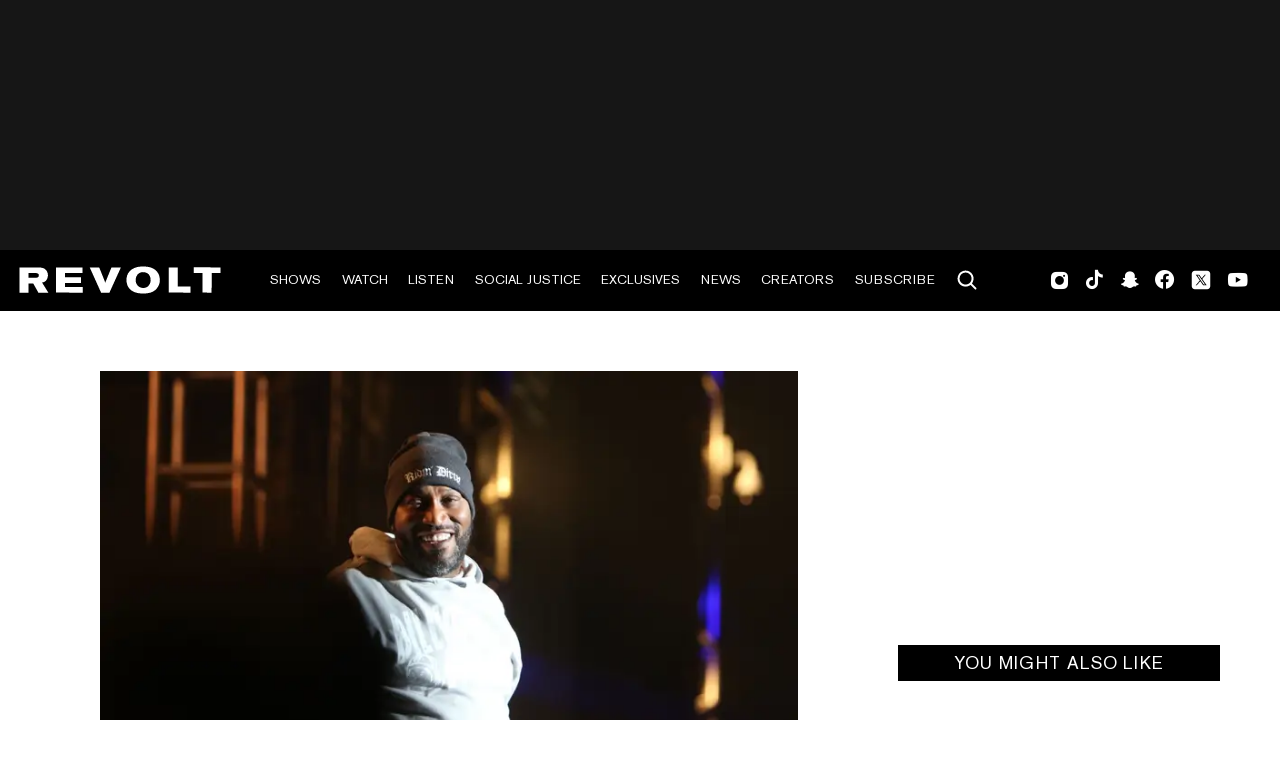

--- FILE ---
content_type: text/html; charset=utf-8
request_url: https://www.revolt.tv/article/2017-08-29/31213/bun-b-sheds-light-on-the-devastation-in-houston-right-now-we-need-to-save-lives
body_size: 3219
content:
<!DOCTYPE html>
<html>
  <head>
    <title>Bun B sheds light on the devastation in Houston: “Right now we need to save lives”</title>
    <link rel="canonical" href="https://www.revolt.tv/article/2017-08-29/31213/bun-b-sheds-light-on-the-devastation-in-houston-right-now-we-need-to-save-lives">
    <meta name="description" content="The Houston-based legend is urging others to help save lives and pool resources.">
    <meta property="og:title" content="Bun B sheds light on the devastation in Houston: “Right now we need to save lives”">
    <meta property="og:description" content="The Houston-based legend is urging others to help save lives and pool resources.">
    <meta property="og:url" content="https://www.revolt.tv/article/2017-08-29/31213/bun-b-sheds-light-on-the-devastation-in-houston-right-now-we-need-to-save-lives">
    <meta property="og:image" content="https://www.revolt.tv/article/2017-08-29/31213/media_1ef99aa4234cd3a0295a338a06ef294eed8724bd2.jpeg?width=1200&#x26;format=pjpg&#x26;optimize=medium">
    <meta property="og:image:secure_url" content="https://www.revolt.tv/article/2017-08-29/31213/media_1ef99aa4234cd3a0295a338a06ef294eed8724bd2.jpeg?width=1200&#x26;format=pjpg&#x26;optimize=medium">
    <meta property="og:image:alt" content="Bun B">
    <meta name="twitter:card" content="summary_large_image">
    <meta name="twitter:title" content="Bun B sheds light on the devastation in Houston: “Right now we need to save lives”">
    <meta name="twitter:description" content="The Houston-based legend is urging others to help save lives and pool resources.">
    <meta name="twitter:image" content="https://www.revolt.tv/article/2017-08-29/31213/media_1ef99aa4234cd3a0295a338a06ef294eed8724bd2.jpeg?width=1200&#x26;format=pjpg&#x26;optimize=medium">
    <meta property="og:locale" content="en_US">
    <meta property="og:site_name" content="REVOLT">
    <meta property="og:type" content="article">
    <meta name="robots" content="index, follow">
    <meta name="template" content="article">
    <meta name="main-title" content="Bun B sheds light on the devastation in Houston: “Right now we need to save lives”">
    <meta name="dek" content="The Houston-based legend is urging others to help save lives and pool resources.">
    <meta name="internal-tags" content="13k_drafts">
    <meta name="author" content="KC Orcutt">
    <meta name="published_on" content="2017-08-29 01:17:55">
    <meta name="viewport" content="width=device-width, initial-scale=1">
    <link rel="stylesheet" type="text/css" href="https://htlbid.com/v3/revolt.tv/htlbid.css">
    <script src="/scripts/lib-franklin.js" type="module"></script>
    <script src="/scripts/utils.js" type="module"></script>
    <script src="/scripts/dom-helpers.js" type="module"></script>
    <script src="/components/label-list.js" type="module"></script>
    <script src="/scripts/scripts.js" type="module"></script>
    <script src="/scripts/opensearch-query-builder.js" type="module" async></script>
    <link rel="stylesheet" href="/styles/styles.css">
    <link rel="icon" href="/icons/revolt-r-logo-32x32.png" sizes="32x32">
    <link rel="icon" href="/icons/revolt-r-logo-192x192.png" sizes="192x192">
    <link rel="apple-touch-icon" href="/icons/revolt-r-logo-180x180.png">
    <meta name="msapplication-TileImage" content="/icons/revolt-r-logo-270x270.png">
    <meta name="viewport" content="height=device-height, width=device-width, initial-scale=1.0, minimum-scale=1.0, target-densitydpi=device-dpi"><!-- Google tag (gtag.js) -->
    <script async src="https://www.googletagmanager.com/gtag/js?id=G-1TTCGEWPDD"></script>
    <script>
  window.dataLayer = window.dataLayer || [];
  function gtag(){dataLayer.push(arguments);}
  gtag('js', new Date());

  gtag('config', 'G-1TTCGEWPDD');
</script>
  </head>
  <body>
    <header></header>
    <main>
      <div>
        <div class="featured-image">
          <div>
            <div>Image</div>
            <div>
              <picture>
                <source type="image/webp" srcset="./media_14588a4f0c4006e1cd5faac988b263765c816d97f.jpeg?width=2000&#x26;format=webply&#x26;optimize=medium" media="(min-width: 600px)">
                <source type="image/webp" srcset="./media_14588a4f0c4006e1cd5faac988b263765c816d97f.jpeg?width=750&#x26;format=webply&#x26;optimize=medium">
                <source type="image/jpeg" srcset="./media_14588a4f0c4006e1cd5faac988b263765c816d97f.jpeg?width=2000&#x26;format=jpeg&#x26;optimize=medium" media="(min-width: 600px)">
                <img loading="lazy" alt="Bun B" src="./media_14588a4f0c4006e1cd5faac988b263765c816d97f.jpeg?width=750&#x26;format=jpeg&#x26;optimize=medium" width="1920" height="1080">
              </picture>
            </div>
          </div>
          <div>
            <div>Image Credit</div>
            <div>Al Pereira / Getty Images Entertainment via Getty Images</div>
          </div>
          <div>
            <div>Image Alt</div>
            <div>Bun B</div>
          </div>
        </div>
        <p>Houston, our nation’s fourth largest city, is currently experiencing what the National Weather Service has officially deemed “epic and catastrophic flooding” as a result of Hurricane Harvey, with the storm confirmed to have tragically taken six lives thus far.</p>
        <p>The city is <a href="http://abcnews.go.com/US/epic-catastrophic-flooding-devastates-houston-rainfall-forecast/story?id=49462873">under water and increasing distress</a>, with the situation worsening as rain from the lingering tropical storm is still falling. The storm hit over the weekend, making landfall late Friday (Aug. 25) as a Category 4 hurricane, with 50 inches of rain predicted to fall by the end of this week.</p>
        <p>At the time of this report, rescuing residents affected by the deadly and destructive flooding is the number one priority, with the <a href="https://twitter.com/AP/status/902330518271877120">mayor of Houston confirming</a> that over 3,000 residents have been rescued thus far.</p>
        <p>Legendary rapper Bun B echoed the same urgency in <a href="https://massappeal.com/bun-b-houston-hurricane-harvey-interview/">a recent interview</a>, insisting that, right now, saving lives needs to be the main focus, with the city needing all the help it can get.</p>
        <p>“Drink Champs” | Bun B (Full Episode)</p>
        <p>During a sit-down with <em><a href="https://massappeal.com/bun-b-houston-hurricane-harvey-interview/">Mass Appeal</a></em>, the Houston mainstay spoke in-depth about the unfolding tragedy currently plaguing his beloved city, explaining that real action needs to be taken now.</p>
        <p>“It was a one-in-100-years type of storm, now we’re looking at a one-in-800 or a one-in-900-years type of storm,” Bun B shared <a href="https://massappeal.com/bun-b-houston-hurricane-harvey-interview/">during the conversation</a>. “The probability of knowing and being able to predict the severity of this—not just in the lower lying places, but in the major metropolitan city of over six million people like Houston—it’s really hard to say if anyone or anything could’ve prepared this city for something like this. And again, it’s still raining. We’re not talking about this in the past. We’re talking about this still in the present and future tense, because it’s still raining.”</p>
        <p>The decorated emcee, who recently made a guest appearance on REVOLT’s <em>Drink Champs</em>, also shared that the conversations surrounding the politics of the situation need to be put on hold until all Houston residents are safe.</p>
        <p>“It’s insane what’s happening,” he continued. “This is the fourth-largest city in America, you know? And I’m not saying that it’s the government’s fault or anybody’s fault. This is mother nature. And like I said, maybe there are things that people could’ve done different, maybe it’s human error, we’ll be able to argue that later. Right now we need boats, and we need prayer.”</p>
        <p>The rapper, who is currently in Dallas after making the decision to evacuate, also spoke about how the biggest problem to come will be rebuilding the city, adding that Houston still has at least three more days “to hunker down” and make sure people are safe.</p>
        <p>“Right now we need to save lives,” Bun stressed. “We can’t get caught up in who’s to blame or any of that. We’ll have plenty of time to do that when this is over. But right now, we need to save lives. That’s the goal, that’s the game plan right there. Let’s save as many lives as we can. Let’s get people to safety, because it’s still raining. When it stops raining and the sun comes back out, then we have those issues to talk about. What do we do with all these displaced people? How long does it take people to rebuild their homes. Those are the long-term questions that [Trump] will have to answer, and that’s when we’re going to need our government to step up.”</p>
        <p>Much like he reflected during his recent sit-down with REVOLT following the canceled white supremacist rally in Texas, Bun B also shared that every other time his city has been in a point of distress, he’s been able to “do something, like actual feet on the ground, hands in action.”</p>
        <p>In this instance, however, the rapper doesn’t own a boat, so is resorting to other ways to be hands-on in helping his beloved community. As expressed during his latest interview, Bun B is urging those asking how they can help to pool resources and await further instruction.</p>
        <p>Our thoughts and prayers remain with Houston. For those looking for ways to help those affected by Harvey, please see <a href="http://www.npr.org/sections/thetwo-way/2017/08/28/546745827/looking-to-help-those-affected-by-harvey-here-s-a-list">this list of resources</a>.</p>
      </div>
    </main>
    <footer></footer>
  </body>
</html>
